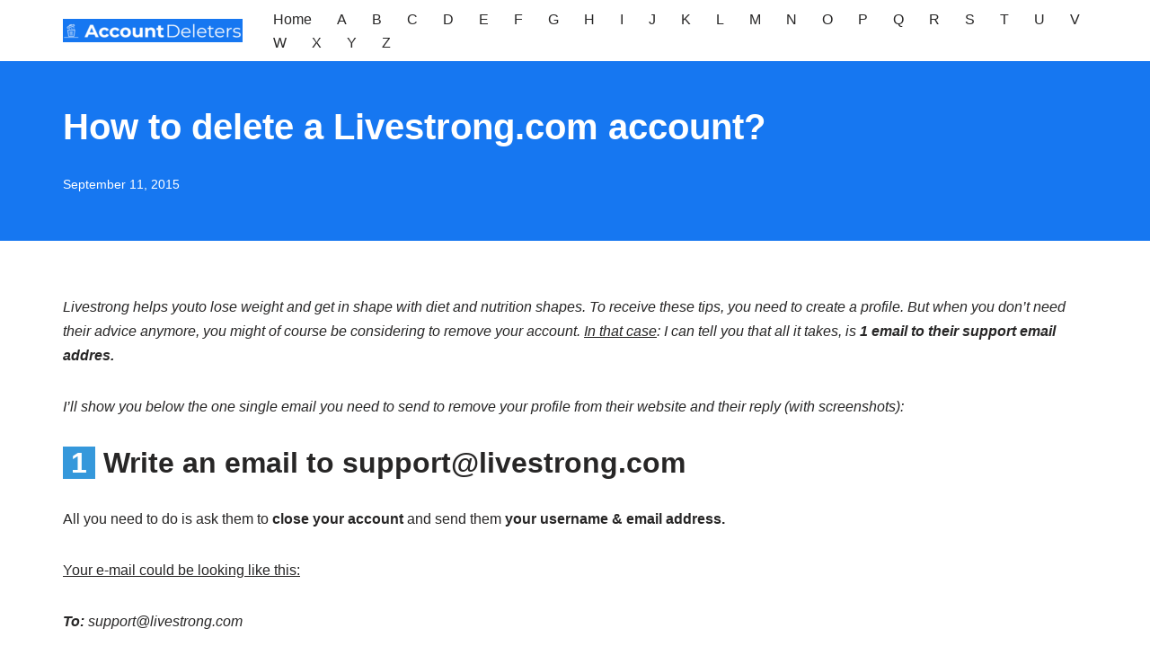

--- FILE ---
content_type: text/html; charset=UTF-8
request_url: https://www.accountdeleters.com/livestrong/
body_size: 27479
content:
<!DOCTYPE html><html lang="en-US"><head><meta charset="UTF-8"><meta name="viewport" content="width=device-width, initial-scale=1, minimum-scale=1"><link rel="profile" href="https://gmpg.org/xfn/11"><link rel="pingback" href="https://www.accountdeleters.com/xmlrpc.php"><meta name='robots' content='index, follow, max-image-preview:large, max-snippet:-1, max-video-preview:-1' /><style>img:is([sizes="auto" i], [sizes^="auto," i]) { contain-intrinsic-size: 3000px 1500px }</style><title>How to delete a Livestrong.com account? - AccountDeleters</title><meta name="description" content="This manual shows how to remove a Livestrong account. Follow the instructions and close your profile." /><link rel="canonical" href="https://www.accountdeleters.com/livestrong/" /><meta property="og:locale" content="en_US" /><meta property="og:type" content="article" /><meta property="og:title" content="How to delete a Livestrong.com account? - AccountDeleters" /><meta property="og:description" content="This manual shows how to remove a Livestrong account. Follow the instructions and close your profile." /><meta property="og:url" content="https://www.accountdeleters.com/livestrong/" /><meta property="og:site_name" content="AccountDeleters" /><meta property="article:publisher" content="https://www.facebook.com/accountdeleters/" /><meta property="article:published_time" content="2015-09-11T18:18:11+00:00" /><meta property="og:image" content="https://www.accountdeleters.com/wp-content/uploads/2015/09/delete-livestrong-account-0.jpg" /><meta property="og:image:width" content="1150" /><meta property="og:image:height" content="420" /><meta property="og:image:type" content="image/jpeg" /><meta name="author" content="Nick Van Ranst" /><meta name="twitter:label1" content="Written by" /><meta name="twitter:data1" content="Nick Van Ranst" /><meta name="twitter:label2" content="Est. reading time" /><meta name="twitter:data2" content="1 minute" /> <script type="application/ld+json" class="yoast-schema-graph">{"@context":"https://schema.org","@graph":[{"@type":"Article","@id":"https://www.accountdeleters.com/livestrong/#article","isPartOf":{"@id":"https://www.accountdeleters.com/livestrong/"},"author":{"name":"Nick Van Ranst","@id":"https://www.accountdeleters.com/#/schema/person/2e0012f1082d7ea18e007694934db340"},"headline":"How to delete a Livestrong.com account?","datePublished":"2015-09-11T18:18:11+00:00","mainEntityOfPage":{"@id":"https://www.accountdeleters.com/livestrong/"},"wordCount":216,"commentCount":1,"publisher":{"@id":"https://www.accountdeleters.com/#organization"},"image":{"@id":"https://www.accountdeleters.com/livestrong/#primaryimage"},"thumbnailUrl":"https://www.accountdeleters.com/wp-content/uploads/2015/09/delete-livestrong-account-0.jpg","articleSection":["L"],"inLanguage":"en-US","potentialAction":[{"@type":"CommentAction","name":"Comment","target":["https://www.accountdeleters.com/livestrong/#respond"]}]},{"@type":"WebPage","@id":"https://www.accountdeleters.com/livestrong/","url":"https://www.accountdeleters.com/livestrong/","name":"How to delete a Livestrong.com account? - AccountDeleters","isPartOf":{"@id":"https://www.accountdeleters.com/#website"},"primaryImageOfPage":{"@id":"https://www.accountdeleters.com/livestrong/#primaryimage"},"image":{"@id":"https://www.accountdeleters.com/livestrong/#primaryimage"},"thumbnailUrl":"https://www.accountdeleters.com/wp-content/uploads/2015/09/delete-livestrong-account-0.jpg","datePublished":"2015-09-11T18:18:11+00:00","description":"This manual shows how to remove a Livestrong account. Follow the instructions and close your profile.","breadcrumb":{"@id":"https://www.accountdeleters.com/livestrong/#breadcrumb"},"inLanguage":"en-US","potentialAction":[{"@type":"ReadAction","target":["https://www.accountdeleters.com/livestrong/"]}]},{"@type":"ImageObject","inLanguage":"en-US","@id":"https://www.accountdeleters.com/livestrong/#primaryimage","url":"https://www.accountdeleters.com/wp-content/uploads/2015/09/delete-livestrong-account-0.jpg","contentUrl":"https://www.accountdeleters.com/wp-content/uploads/2015/09/delete-livestrong-account-0.jpg","width":1150,"height":420},{"@type":"BreadcrumbList","@id":"https://www.accountdeleters.com/livestrong/#breadcrumb","itemListElement":[{"@type":"ListItem","position":1,"name":"Home","item":"https://www.accountdeleters.com/"},{"@type":"ListItem","position":2,"name":"How to delete a Livestrong.com account?"}]},{"@type":"WebSite","@id":"https://www.accountdeleters.com/#website","url":"https://www.accountdeleters.com/","name":"AccountDeleters","description":"How to delete any account","publisher":{"@id":"https://www.accountdeleters.com/#organization"},"potentialAction":[{"@type":"SearchAction","target":{"@type":"EntryPoint","urlTemplate":"https://www.accountdeleters.com/?s={search_term_string}"},"query-input":{"@type":"PropertyValueSpecification","valueRequired":true,"valueName":"search_term_string"}}],"inLanguage":"en-US"},{"@type":"Organization","@id":"https://www.accountdeleters.com/#organization","name":"Accountdeleters","url":"https://www.accountdeleters.com/","logo":{"@type":"ImageObject","inLanguage":"en-US","@id":"https://www.accountdeleters.com/#/schema/logo/image/","url":"https://www.accountdeleters.com/wp-content/uploads/2019/02/Accountdeleters-logo-klein.jpg","contentUrl":"https://www.accountdeleters.com/wp-content/uploads/2019/02/Accountdeleters-logo-klein.jpg","width":389,"height":70,"caption":"Accountdeleters"},"image":{"@id":"https://www.accountdeleters.com/#/schema/logo/image/"},"sameAs":["https://www.facebook.com/accountdeleters/","https://x.com/deletersaccount","https://www.pinterest.com/accountdeleters/","https://www.youtube.com/channel/UC4KtDKXDMotxy39CXTBdDNg"]},{"@type":"Person","@id":"https://www.accountdeleters.com/#/schema/person/2e0012f1082d7ea18e007694934db340","name":"Nick Van Ranst","image":{"@type":"ImageObject","inLanguage":"en-US","@id":"https://www.accountdeleters.com/#/schema/person/image/","url":"https://secure.gravatar.com/avatar/56ad648386cb5a055e9ca5232bfa93009497d55a54c23a89e1dd72b7464bca4f?s=96&r=g","contentUrl":"https://secure.gravatar.com/avatar/56ad648386cb5a055e9ca5232bfa93009497d55a54c23a89e1dd72b7464bca4f?s=96&r=g","caption":"Nick Van Ranst"}}]}</script> <link rel='dns-prefetch' href='//www.googletagmanager.com' /><link rel='dns-prefetch' href='//pagead2.googlesyndication.com' /><link rel='dns-prefetch' href='//fundingchoicesmessages.google.com' /><link rel="alternate" type="application/rss+xml" title="AccountDeleters &raquo; Feed" href="https://www.accountdeleters.com/feed/" /><link rel="alternate" type="application/rss+xml" title="AccountDeleters &raquo; Comments Feed" href="https://www.accountdeleters.com/comments/feed/" /><link rel="alternate" type="application/rss+xml" title="AccountDeleters &raquo; How to delete a Livestrong.com account? Comments Feed" href="https://www.accountdeleters.com/livestrong/feed/" /> <script defer src="[data-uri]"></script> <style id='wp-emoji-styles-inline-css'>img.wp-smiley, img.emoji {
		display: inline !important;
		border: none !important;
		box-shadow: none !important;
		height: 1em !important;
		width: 1em !important;
		margin: 0 0.07em !important;
		vertical-align: -0.1em !important;
		background: none !important;
		padding: 0 !important;
	}</style><link rel='stylesheet' id='wp-block-library-css' href='https://www.accountdeleters.com/wp-includes/css/dist/block-library/style.min.css?ver=6.8.3' media='all' /><style id='classic-theme-styles-inline-css'>/*! This file is auto-generated */
.wp-block-button__link{color:#fff;background-color:#32373c;border-radius:9999px;box-shadow:none;text-decoration:none;padding:calc(.667em + 2px) calc(1.333em + 2px);font-size:1.125em}.wp-block-file__button{background:#32373c;color:#fff;text-decoration:none}</style><style id='global-styles-inline-css'>:root{--wp--preset--aspect-ratio--square: 1;--wp--preset--aspect-ratio--4-3: 4/3;--wp--preset--aspect-ratio--3-4: 3/4;--wp--preset--aspect-ratio--3-2: 3/2;--wp--preset--aspect-ratio--2-3: 2/3;--wp--preset--aspect-ratio--16-9: 16/9;--wp--preset--aspect-ratio--9-16: 9/16;--wp--preset--color--black: #000000;--wp--preset--color--cyan-bluish-gray: #abb8c3;--wp--preset--color--white: #ffffff;--wp--preset--color--pale-pink: #f78da7;--wp--preset--color--vivid-red: #cf2e2e;--wp--preset--color--luminous-vivid-orange: #ff6900;--wp--preset--color--luminous-vivid-amber: #fcb900;--wp--preset--color--light-green-cyan: #7bdcb5;--wp--preset--color--vivid-green-cyan: #00d084;--wp--preset--color--pale-cyan-blue: #8ed1fc;--wp--preset--color--vivid-cyan-blue: #0693e3;--wp--preset--color--vivid-purple: #9b51e0;--wp--preset--color--neve-link-color: var(--nv-primary-accent);--wp--preset--color--neve-link-hover-color: var(--nv-secondary-accent);--wp--preset--color--nv-site-bg: var(--nv-site-bg);--wp--preset--color--nv-light-bg: var(--nv-light-bg);--wp--preset--color--nv-dark-bg: var(--nv-dark-bg);--wp--preset--color--neve-text-color: var(--nv-text-color);--wp--preset--color--nv-text-dark-bg: var(--nv-text-dark-bg);--wp--preset--color--nv-c-1: var(--nv-c-1);--wp--preset--color--nv-c-2: var(--nv-c-2);--wp--preset--gradient--vivid-cyan-blue-to-vivid-purple: linear-gradient(135deg,rgba(6,147,227,1) 0%,rgb(155,81,224) 100%);--wp--preset--gradient--light-green-cyan-to-vivid-green-cyan: linear-gradient(135deg,rgb(122,220,180) 0%,rgb(0,208,130) 100%);--wp--preset--gradient--luminous-vivid-amber-to-luminous-vivid-orange: linear-gradient(135deg,rgba(252,185,0,1) 0%,rgba(255,105,0,1) 100%);--wp--preset--gradient--luminous-vivid-orange-to-vivid-red: linear-gradient(135deg,rgba(255,105,0,1) 0%,rgb(207,46,46) 100%);--wp--preset--gradient--very-light-gray-to-cyan-bluish-gray: linear-gradient(135deg,rgb(238,238,238) 0%,rgb(169,184,195) 100%);--wp--preset--gradient--cool-to-warm-spectrum: linear-gradient(135deg,rgb(74,234,220) 0%,rgb(151,120,209) 20%,rgb(207,42,186) 40%,rgb(238,44,130) 60%,rgb(251,105,98) 80%,rgb(254,248,76) 100%);--wp--preset--gradient--blush-light-purple: linear-gradient(135deg,rgb(255,206,236) 0%,rgb(152,150,240) 100%);--wp--preset--gradient--blush-bordeaux: linear-gradient(135deg,rgb(254,205,165) 0%,rgb(254,45,45) 50%,rgb(107,0,62) 100%);--wp--preset--gradient--luminous-dusk: linear-gradient(135deg,rgb(255,203,112) 0%,rgb(199,81,192) 50%,rgb(65,88,208) 100%);--wp--preset--gradient--pale-ocean: linear-gradient(135deg,rgb(255,245,203) 0%,rgb(182,227,212) 50%,rgb(51,167,181) 100%);--wp--preset--gradient--electric-grass: linear-gradient(135deg,rgb(202,248,128) 0%,rgb(113,206,126) 100%);--wp--preset--gradient--midnight: linear-gradient(135deg,rgb(2,3,129) 0%,rgb(40,116,252) 100%);--wp--preset--font-size--small: 13px;--wp--preset--font-size--medium: 20px;--wp--preset--font-size--large: 36px;--wp--preset--font-size--x-large: 42px;--wp--preset--spacing--20: 0.44rem;--wp--preset--spacing--30: 0.67rem;--wp--preset--spacing--40: 1rem;--wp--preset--spacing--50: 1.5rem;--wp--preset--spacing--60: 2.25rem;--wp--preset--spacing--70: 3.38rem;--wp--preset--spacing--80: 5.06rem;--wp--preset--shadow--natural: 6px 6px 9px rgba(0, 0, 0, 0.2);--wp--preset--shadow--deep: 12px 12px 50px rgba(0, 0, 0, 0.4);--wp--preset--shadow--sharp: 6px 6px 0px rgba(0, 0, 0, 0.2);--wp--preset--shadow--outlined: 6px 6px 0px -3px rgba(255, 255, 255, 1), 6px 6px rgba(0, 0, 0, 1);--wp--preset--shadow--crisp: 6px 6px 0px rgba(0, 0, 0, 1);}:where(.is-layout-flex){gap: 0.5em;}:where(.is-layout-grid){gap: 0.5em;}body .is-layout-flex{display: flex;}.is-layout-flex{flex-wrap: wrap;align-items: center;}.is-layout-flex > :is(*, div){margin: 0;}body .is-layout-grid{display: grid;}.is-layout-grid > :is(*, div){margin: 0;}:where(.wp-block-columns.is-layout-flex){gap: 2em;}:where(.wp-block-columns.is-layout-grid){gap: 2em;}:where(.wp-block-post-template.is-layout-flex){gap: 1.25em;}:where(.wp-block-post-template.is-layout-grid){gap: 1.25em;}.has-black-color{color: var(--wp--preset--color--black) !important;}.has-cyan-bluish-gray-color{color: var(--wp--preset--color--cyan-bluish-gray) !important;}.has-white-color{color: var(--wp--preset--color--white) !important;}.has-pale-pink-color{color: var(--wp--preset--color--pale-pink) !important;}.has-vivid-red-color{color: var(--wp--preset--color--vivid-red) !important;}.has-luminous-vivid-orange-color{color: var(--wp--preset--color--luminous-vivid-orange) !important;}.has-luminous-vivid-amber-color{color: var(--wp--preset--color--luminous-vivid-amber) !important;}.has-light-green-cyan-color{color: var(--wp--preset--color--light-green-cyan) !important;}.has-vivid-green-cyan-color{color: var(--wp--preset--color--vivid-green-cyan) !important;}.has-pale-cyan-blue-color{color: var(--wp--preset--color--pale-cyan-blue) !important;}.has-vivid-cyan-blue-color{color: var(--wp--preset--color--vivid-cyan-blue) !important;}.has-vivid-purple-color{color: var(--wp--preset--color--vivid-purple) !important;}.has-neve-link-color-color{color: var(--wp--preset--color--neve-link-color) !important;}.has-neve-link-hover-color-color{color: var(--wp--preset--color--neve-link-hover-color) !important;}.has-nv-site-bg-color{color: var(--wp--preset--color--nv-site-bg) !important;}.has-nv-light-bg-color{color: var(--wp--preset--color--nv-light-bg) !important;}.has-nv-dark-bg-color{color: var(--wp--preset--color--nv-dark-bg) !important;}.has-neve-text-color-color{color: var(--wp--preset--color--neve-text-color) !important;}.has-nv-text-dark-bg-color{color: var(--wp--preset--color--nv-text-dark-bg) !important;}.has-nv-c-1-color{color: var(--wp--preset--color--nv-c-1) !important;}.has-nv-c-2-color{color: var(--wp--preset--color--nv-c-2) !important;}.has-black-background-color{background-color: var(--wp--preset--color--black) !important;}.has-cyan-bluish-gray-background-color{background-color: var(--wp--preset--color--cyan-bluish-gray) !important;}.has-white-background-color{background-color: var(--wp--preset--color--white) !important;}.has-pale-pink-background-color{background-color: var(--wp--preset--color--pale-pink) !important;}.has-vivid-red-background-color{background-color: var(--wp--preset--color--vivid-red) !important;}.has-luminous-vivid-orange-background-color{background-color: var(--wp--preset--color--luminous-vivid-orange) !important;}.has-luminous-vivid-amber-background-color{background-color: var(--wp--preset--color--luminous-vivid-amber) !important;}.has-light-green-cyan-background-color{background-color: var(--wp--preset--color--light-green-cyan) !important;}.has-vivid-green-cyan-background-color{background-color: var(--wp--preset--color--vivid-green-cyan) !important;}.has-pale-cyan-blue-background-color{background-color: var(--wp--preset--color--pale-cyan-blue) !important;}.has-vivid-cyan-blue-background-color{background-color: var(--wp--preset--color--vivid-cyan-blue) !important;}.has-vivid-purple-background-color{background-color: var(--wp--preset--color--vivid-purple) !important;}.has-neve-link-color-background-color{background-color: var(--wp--preset--color--neve-link-color) !important;}.has-neve-link-hover-color-background-color{background-color: var(--wp--preset--color--neve-link-hover-color) !important;}.has-nv-site-bg-background-color{background-color: var(--wp--preset--color--nv-site-bg) !important;}.has-nv-light-bg-background-color{background-color: var(--wp--preset--color--nv-light-bg) !important;}.has-nv-dark-bg-background-color{background-color: var(--wp--preset--color--nv-dark-bg) !important;}.has-neve-text-color-background-color{background-color: var(--wp--preset--color--neve-text-color) !important;}.has-nv-text-dark-bg-background-color{background-color: var(--wp--preset--color--nv-text-dark-bg) !important;}.has-nv-c-1-background-color{background-color: var(--wp--preset--color--nv-c-1) !important;}.has-nv-c-2-background-color{background-color: var(--wp--preset--color--nv-c-2) !important;}.has-black-border-color{border-color: var(--wp--preset--color--black) !important;}.has-cyan-bluish-gray-border-color{border-color: var(--wp--preset--color--cyan-bluish-gray) !important;}.has-white-border-color{border-color: var(--wp--preset--color--white) !important;}.has-pale-pink-border-color{border-color: var(--wp--preset--color--pale-pink) !important;}.has-vivid-red-border-color{border-color: var(--wp--preset--color--vivid-red) !important;}.has-luminous-vivid-orange-border-color{border-color: var(--wp--preset--color--luminous-vivid-orange) !important;}.has-luminous-vivid-amber-border-color{border-color: var(--wp--preset--color--luminous-vivid-amber) !important;}.has-light-green-cyan-border-color{border-color: var(--wp--preset--color--light-green-cyan) !important;}.has-vivid-green-cyan-border-color{border-color: var(--wp--preset--color--vivid-green-cyan) !important;}.has-pale-cyan-blue-border-color{border-color: var(--wp--preset--color--pale-cyan-blue) !important;}.has-vivid-cyan-blue-border-color{border-color: var(--wp--preset--color--vivid-cyan-blue) !important;}.has-vivid-purple-border-color{border-color: var(--wp--preset--color--vivid-purple) !important;}.has-neve-link-color-border-color{border-color: var(--wp--preset--color--neve-link-color) !important;}.has-neve-link-hover-color-border-color{border-color: var(--wp--preset--color--neve-link-hover-color) !important;}.has-nv-site-bg-border-color{border-color: var(--wp--preset--color--nv-site-bg) !important;}.has-nv-light-bg-border-color{border-color: var(--wp--preset--color--nv-light-bg) !important;}.has-nv-dark-bg-border-color{border-color: var(--wp--preset--color--nv-dark-bg) !important;}.has-neve-text-color-border-color{border-color: var(--wp--preset--color--neve-text-color) !important;}.has-nv-text-dark-bg-border-color{border-color: var(--wp--preset--color--nv-text-dark-bg) !important;}.has-nv-c-1-border-color{border-color: var(--wp--preset--color--nv-c-1) !important;}.has-nv-c-2-border-color{border-color: var(--wp--preset--color--nv-c-2) !important;}.has-vivid-cyan-blue-to-vivid-purple-gradient-background{background: var(--wp--preset--gradient--vivid-cyan-blue-to-vivid-purple) !important;}.has-light-green-cyan-to-vivid-green-cyan-gradient-background{background: var(--wp--preset--gradient--light-green-cyan-to-vivid-green-cyan) !important;}.has-luminous-vivid-amber-to-luminous-vivid-orange-gradient-background{background: var(--wp--preset--gradient--luminous-vivid-amber-to-luminous-vivid-orange) !important;}.has-luminous-vivid-orange-to-vivid-red-gradient-background{background: var(--wp--preset--gradient--luminous-vivid-orange-to-vivid-red) !important;}.has-very-light-gray-to-cyan-bluish-gray-gradient-background{background: var(--wp--preset--gradient--very-light-gray-to-cyan-bluish-gray) !important;}.has-cool-to-warm-spectrum-gradient-background{background: var(--wp--preset--gradient--cool-to-warm-spectrum) !important;}.has-blush-light-purple-gradient-background{background: var(--wp--preset--gradient--blush-light-purple) !important;}.has-blush-bordeaux-gradient-background{background: var(--wp--preset--gradient--blush-bordeaux) !important;}.has-luminous-dusk-gradient-background{background: var(--wp--preset--gradient--luminous-dusk) !important;}.has-pale-ocean-gradient-background{background: var(--wp--preset--gradient--pale-ocean) !important;}.has-electric-grass-gradient-background{background: var(--wp--preset--gradient--electric-grass) !important;}.has-midnight-gradient-background{background: var(--wp--preset--gradient--midnight) !important;}.has-small-font-size{font-size: var(--wp--preset--font-size--small) !important;}.has-medium-font-size{font-size: var(--wp--preset--font-size--medium) !important;}.has-large-font-size{font-size: var(--wp--preset--font-size--large) !important;}.has-x-large-font-size{font-size: var(--wp--preset--font-size--x-large) !important;}
:where(.wp-block-post-template.is-layout-flex){gap: 1.25em;}:where(.wp-block-post-template.is-layout-grid){gap: 1.25em;}
:where(.wp-block-columns.is-layout-flex){gap: 2em;}:where(.wp-block-columns.is-layout-grid){gap: 2em;}
:root :where(.wp-block-pullquote){font-size: 1.5em;line-height: 1.6;}</style><link rel='stylesheet' id='neve-style-css' href='https://www.accountdeleters.com/wp-content/themes/neve/style-main-new.min.css?ver=4.1.3' media='all' /><style id='neve-style-inline-css'>.is-menu-sidebar .header-menu-sidebar { visibility: visible; }.is-menu-sidebar.menu_sidebar_slide_left .header-menu-sidebar { transform: translate3d(0, 0, 0); left: 0; }.is-menu-sidebar.menu_sidebar_slide_right .header-menu-sidebar { transform: translate3d(0, 0, 0); right: 0; }.is-menu-sidebar.menu_sidebar_pull_right .header-menu-sidebar, .is-menu-sidebar.menu_sidebar_pull_left .header-menu-sidebar { transform: translateX(0); }.is-menu-sidebar.menu_sidebar_dropdown .header-menu-sidebar { height: auto; }.is-menu-sidebar.menu_sidebar_dropdown .header-menu-sidebar-inner { max-height: 400px; padding: 20px 0; }.is-menu-sidebar.menu_sidebar_full_canvas .header-menu-sidebar { opacity: 1; }.header-menu-sidebar .menu-item-nav-search:not(.floating) { pointer-events: none; }.header-menu-sidebar .menu-item-nav-search .is-menu-sidebar { pointer-events: unset; }@media screen and (max-width: 960px) { .builder-item.cr .item--inner { --textalign: center; --justify: center; } }
.nv-meta-list li.meta:not(:last-child):after { content:"/" }.nv-meta-list .no-mobile{
			display:none;
		}.nv-meta-list li.last::after{
			content: ""!important;
		}@media (min-width: 769px) {
			.nv-meta-list .no-mobile {
				display: inline-block;
			}
			.nv-meta-list li.last:not(:last-child)::after {
		 		content: "/" !important;
			}
		}
 :root{ --container: 748px;--postwidth:100%; --primarybtnbg: var(--nv-primary-accent); --primarybtnhoverbg: var(--nv-primary-accent); --primarybtncolor: #fff; --secondarybtncolor: var(--nv-primary-accent); --primarybtnhovercolor: #fff; --secondarybtnhovercolor: var(--nv-primary-accent);--primarybtnborderradius:3px;--secondarybtnborderradius:3px;--secondarybtnborderwidth:3px;--btnpadding:13px 15px;--primarybtnpadding:13px 15px;--secondarybtnpadding:calc(13px - 3px) calc(15px - 3px); --bodyfontfamily: Arial,Helvetica,sans-serif; --bodyfontsize: 15px; --bodylineheight: 1.6; --bodyletterspacing: 0px; --bodyfontweight: 400; --h1fontsize: 36px; --h1fontweight: 700; --h1lineheight: 1.2; --h1letterspacing: 0px; --h1texttransform: none; --h2fontsize: 28px; --h2fontweight: 700; --h2lineheight: 1.3; --h2letterspacing: 0px; --h2texttransform: none; --h3fontsize: 24px; --h3fontweight: 700; --h3lineheight: 1.4; --h3letterspacing: 0px; --h3texttransform: none; --h4fontsize: 20px; --h4fontweight: 700; --h4lineheight: 1.6; --h4letterspacing: 0px; --h4texttransform: none; --h5fontsize: 16px; --h5fontweight: 700; --h5lineheight: 1.6; --h5letterspacing: 0px; --h5texttransform: none; --h6fontsize: 14px; --h6fontweight: 700; --h6lineheight: 1.6; --h6letterspacing: 0px; --h6texttransform: none;--formfieldborderwidth:2px;--formfieldborderradius:3px; --formfieldbgcolor: var(--nv-site-bg); --formfieldbordercolor: #dddddd; --formfieldcolor: var(--nv-text-color);--formfieldpadding:10px 12px; } .nv-index-posts{ --borderradius:0px; } .has-neve-button-color-color{ color: var(--nv-primary-accent)!important; } .has-neve-button-color-background-color{ background-color: var(--nv-primary-accent)!important; } .single-post-container .alignfull > [class*="__inner-container"], .single-post-container .alignwide > [class*="__inner-container"]{ max-width:718px } .nv-meta-list{ --avatarsize: 20px; } .single .nv-meta-list{ --avatarsize: 20px; } .nv-post-cover{ --height: 250px;--padding:40px 15px;--justify: flex-start; --textalign: left; --valign: center; } .nv-post-cover .nv-title-meta-wrap, .nv-page-title-wrap, .entry-header{ --textalign: left; } .nv-is-boxed.nv-title-meta-wrap{ --padding:40px 15px; --bgcolor: var(--nv-dark-bg); } .nv-overlay{ --bgcolor: #1677f1; --opacity: 100; --blendmode: normal; } .nv-is-boxed.nv-comments-wrap{ --padding:20px; } .nv-is-boxed.comment-respond{ --padding:20px; } .single:not(.single-product), .page{ --c-vspace:0 0 0 0;; } .global-styled{ --bgcolor: var(--nv-site-bg); } .header-top{ --rowbcolor: var(--nv-light-bg); --color: var(--nv-text-color); --bgcolor: var(--nv-site-bg); } .header-main{ --rowbcolor: var(--nv-light-bg); --color: var(--nv-text-color); --bgcolor: var(--nv-site-bg); } .header-bottom{ --rowbcolor: var(--nv-light-bg); --color: var(--nv-text-color); --bgcolor: var(--nv-site-bg); } .header-menu-sidebar-bg{ --justify: flex-start; --textalign: left;--flexg: 1;--wrapdropdownwidth: auto; --color: var(--nv-text-color); --bgcolor: var(--nv-site-bg); } .header-menu-sidebar{ width: 360px; } .builder-item--logo{ --maxwidth: 120px; --fs: 24px;--padding:10px 0;--margin:0; --textalign: left;--justify: flex-start; } .builder-item--nav-icon,.header-menu-sidebar .close-sidebar-panel .navbar-toggle{ --borderradius:0; } .builder-item--nav-icon{ --label-margin:0 5px 0 0;;--padding:10px 15px;--margin:0; } .builder-item--primary-menu{ --hovercolor: var(--nv-secondary-accent); --hovertextcolor: var(--nv-text-color); --activecolor: var(--nv-primary-accent); --spacing: 20px; --height: 25px;--padding:0;--margin:0; --fontsize: 1em; --lineheight: 1.6; --letterspacing: 0px; --fontweight: 500; --texttransform: none; --iconsize: 1em; } .hfg-is-group.has-primary-menu .inherit-ff{ --inheritedfw: 500; } .footer-top-inner .row{ grid-template-columns:1fr 1fr 1fr; --valign: flex-start; } .footer-top{ --rowbcolor: var(--nv-light-bg); --color: var(--nv-text-color); --bgcolor: var(--nv-site-bg); } .footer-main-inner .row{ grid-template-columns:1fr 1fr 1fr; --valign: flex-start; } .footer-main{ --rowbcolor: var(--nv-light-bg); --color: var(--nv-text-color); --bgcolor: var(--nv-site-bg); } .footer-bottom-inner .row{ grid-template-columns:1fr 1fr 1fr; --valign: flex-start; } .footer-bottom{ --rowbcolor: var(--nv-light-bg); --color: var(--nv-text-dark-bg); --bgcolor: var(--nv-dark-bg); } @media(min-width: 576px){ :root{ --container: 992px;--postwidth:50%;--btnpadding:13px 15px;--primarybtnpadding:13px 15px;--secondarybtnpadding:calc(13px - 3px) calc(15px - 3px); --bodyfontsize: 16px; --bodylineheight: 1.6; --bodyletterspacing: 0px; --h1fontsize: 38px; --h1lineheight: 1.2; --h1letterspacing: 0px; --h2fontsize: 30px; --h2lineheight: 1.2; --h2letterspacing: 0px; --h3fontsize: 26px; --h3lineheight: 1.4; --h3letterspacing: 0px; --h4fontsize: 22px; --h4lineheight: 1.5; --h4letterspacing: 0px; --h5fontsize: 18px; --h5lineheight: 1.6; --h5letterspacing: 0px; --h6fontsize: 14px; --h6lineheight: 1.6; --h6letterspacing: 0px; } .single-post-container .alignfull > [class*="__inner-container"], .single-post-container .alignwide > [class*="__inner-container"]{ max-width:962px } .nv-meta-list{ --avatarsize: 20px; } .single .nv-meta-list{ --avatarsize: 20px; } .nv-post-cover{ --height: 320px;--padding:60px 30px;--justify: flex-start; --textalign: left; --valign: center; } .nv-post-cover .nv-title-meta-wrap, .nv-page-title-wrap, .entry-header{ --textalign: left; } .nv-is-boxed.nv-title-meta-wrap{ --padding:60px 30px; } .nv-is-boxed.nv-comments-wrap{ --padding:30px; } .nv-is-boxed.comment-respond{ --padding:30px; } .single:not(.single-product), .page{ --c-vspace:0 0 0 0;; } .header-menu-sidebar-bg{ --justify: flex-start; --textalign: left;--flexg: 1;--wrapdropdownwidth: auto; } .header-menu-sidebar{ width: 360px; } .builder-item--logo{ --maxwidth: 120px; --fs: 24px;--padding:10px 0;--margin:0; --textalign: left;--justify: flex-start; } .builder-item--nav-icon{ --label-margin:0 5px 0 0;;--padding:10px 15px;--margin:0; } .builder-item--primary-menu{ --spacing: 20px; --height: 25px;--padding:0;--margin:0; --fontsize: 1em; --lineheight: 1.6; --letterspacing: 0px; --iconsize: 1em; } }@media(min-width: 960px){ :root{ --container: 1170px;--postwidth:33.333333333333%;--btnpadding:13px 15px;--primarybtnpadding:13px 15px;--secondarybtnpadding:calc(13px - 3px) calc(15px - 3px); --bodyfontsize: 16px; --bodylineheight: 1.7; --bodyletterspacing: 0px; --h1fontsize: 40px; --h1lineheight: 1.1; --h1letterspacing: 0px; --h2fontsize: 32px; --h2lineheight: 1.2; --h2letterspacing: 0px; --h3fontsize: 28px; --h3lineheight: 1.4; --h3letterspacing: 0px; --h4fontsize: 24px; --h4lineheight: 1.5; --h4letterspacing: 0px; --h5fontsize: 20px; --h5lineheight: 1.6; --h5letterspacing: 0px; --h6fontsize: 16px; --h6lineheight: 1.6; --h6letterspacing: 0px; } body:not(.single):not(.archive):not(.blog):not(.search):not(.error404) .neve-main > .container .col, body.post-type-archive-course .neve-main > .container .col, body.post-type-archive-llms_membership .neve-main > .container .col{ max-width: 100%; } body:not(.single):not(.archive):not(.blog):not(.search):not(.error404) .nv-sidebar-wrap, body.post-type-archive-course .nv-sidebar-wrap, body.post-type-archive-llms_membership .nv-sidebar-wrap{ max-width: 0%; } .neve-main > .archive-container .nv-index-posts.col{ max-width: 100%; } .neve-main > .archive-container .nv-sidebar-wrap{ max-width: 0%; } .neve-main > .single-post-container .nv-single-post-wrap.col{ max-width: 100%; } .single-post-container .alignfull > [class*="__inner-container"], .single-post-container .alignwide > [class*="__inner-container"]{ max-width:1140px } .container-fluid.single-post-container .alignfull > [class*="__inner-container"], .container-fluid.single-post-container .alignwide > [class*="__inner-container"]{ max-width:calc(100% + 15px) } .neve-main > .single-post-container .nv-sidebar-wrap{ max-width: 0%; } .nv-meta-list{ --avatarsize: 20px; } .single .nv-meta-list{ --avatarsize: 20px; } .nv-post-cover{ --height: 200px;--padding:40px;--justify: flex-start; --textalign: left; --valign: center; } .nv-post-cover .nv-title-meta-wrap, .nv-page-title-wrap, .entry-header{ --textalign: left; } .nv-is-boxed.nv-title-meta-wrap{ --padding:60px 40px; } .nv-is-boxed.nv-comments-wrap{ --padding:40px; } .nv-is-boxed.comment-respond{ --padding:40px; } .single:not(.single-product), .page{ --c-vspace:0 0 0 0;; } .header-menu-sidebar-bg{ --justify: flex-start; --textalign: left;--flexg: 1;--wrapdropdownwidth: auto; } .header-menu-sidebar{ width: 360px; } .builder-item--logo{ --maxwidth: 350px; --fs: 24px;--padding:10px 0;--margin:0; --textalign: left;--justify: flex-start; } .builder-item--nav-icon{ --label-margin:0 5px 0 0;;--padding:10px 15px;--margin:0; } .builder-item--primary-menu{ --spacing: 20px; --height: 25px;--padding:0;--margin:0; --fontsize: 1em; --lineheight: 1.6; --letterspacing: 0px; --iconsize: 1em; } }:root{--nv-primary-accent:#2f5aae;--nv-secondary-accent:#2f5aae;--nv-site-bg:#ffffff;--nv-light-bg:#f4f5f7;--nv-dark-bg:#121212;--nv-text-color:#272626;--nv-text-dark-bg:#ffffff;--nv-c-1:#9463ae;--nv-c-2:#be574b;--nv-fallback-ff:Arial, Helvetica, sans-serif;}</style>
 <script defer src="https://www.googletagmanager.com/gtag/js?id=G-Q3LE62SGYZ" id="google_gtagjs-js"></script> <script defer id="google_gtagjs-js-after" src="[data-uri]"></script> <link rel="https://api.w.org/" href="https://www.accountdeleters.com/wp-json/" /><link rel="alternate" title="JSON" type="application/json" href="https://www.accountdeleters.com/wp-json/wp/v2/posts/2234" /><link rel="EditURI" type="application/rsd+xml" title="RSD" href="https://www.accountdeleters.com/xmlrpc.php?rsd" /><meta name="generator" content="WordPress 6.8.3" /><link rel='shortlink' href='https://www.accountdeleters.com/?p=2234' /><link rel="alternate" title="oEmbed (JSON)" type="application/json+oembed" href="https://www.accountdeleters.com/wp-json/oembed/1.0/embed?url=https%3A%2F%2Fwww.accountdeleters.com%2Flivestrong%2F" /><link rel="alternate" title="oEmbed (XML)" type="text/xml+oembed" href="https://www.accountdeleters.com/wp-json/oembed/1.0/embed?url=https%3A%2F%2Fwww.accountdeleters.com%2Flivestrong%2F&#038;format=xml" /><meta name="generator" content="Site Kit by Google 1.170.0" /><meta name="google-site-verification" content="8TTlihmNE7vuGyg2hK4EkV7dJqqNuOLOXUpfsayB3WA" /><meta name="google-adsense-platform-account" content="ca-host-pub-2644536267352236"><meta name="google-adsense-platform-domain" content="sitekit.withgoogle.com">  <script async src="https://pagead2.googlesyndication.com/pagead/js/adsbygoogle.js?client=ca-pub-7682961331776509&amp;host=ca-host-pub-2644536267352236" crossorigin="anonymous"></script>    <script defer src="https://fundingchoicesmessages.google.com/i/pub-7682961331776509?ers=1"></script><script defer src="[data-uri]"></script>    <script defer src="[data-uri]"></script> <link rel="icon" href="https://www.accountdeleters.com/wp-content/uploads/2024/10/cropped-Accountdeleters-icon-32x32.png" sizes="32x32" /><link rel="icon" href="https://www.accountdeleters.com/wp-content/uploads/2024/10/cropped-Accountdeleters-icon-192x192.png" sizes="192x192" /><link rel="apple-touch-icon" href="https://www.accountdeleters.com/wp-content/uploads/2024/10/cropped-Accountdeleters-icon-180x180.png" /><meta name="msapplication-TileImage" content="https://www.accountdeleters.com/wp-content/uploads/2024/10/cropped-Accountdeleters-icon-270x270.png" /></head><body data-rsssl=1  class="wp-singular post-template-default single single-post postid-2234 single-format-standard wp-custom-logo wp-theme-neve  nv-blog-covers nv-sidebar-full-width menu_sidebar_slide_left" id="neve_body"  ><div class="wrapper"><header class="header"  > <a class="neve-skip-link show-on-focus" href="#content" > Skip to content </a><div id="header-grid"  class="hfg_header site-header"><nav class="header--row header-main hide-on-mobile hide-on-tablet layout-full-contained nv-navbar header--row"
 data-row-id="main" data-show-on="desktop"><div
 class="header--row-inner header-main-inner"><div class="container"><div
 class="row row--wrapper"
 data-section="hfg_header_layout_main" ><div class="hfg-slot left"><div class="builder-item desktop-left"><div class="item--inner builder-item--logo"
 data-section="title_tagline"
 data-item-id="logo"><div class="site-logo"> <a class="brand" href="https://www.accountdeleters.com/" aria-label="AccountDeleters How to delete any account" rel="home"><img width="200" height="26" src="https://www.accountdeleters.com/wp-content/uploads/2024/10/cropped-Accountdeleters-01-kopie-2.png" class="neve-site-logo skip-lazy" alt="" data-variant="logo" decoding="async" /></a></div></div></div></div><div class="hfg-slot right"><div class="builder-item has-nav"><div class="item--inner builder-item--primary-menu has_menu"
 data-section="header_menu_primary"
 data-item-id="primary-menu"><div class="nv-nav-wrap"><div role="navigation" class="nav-menu-primary"
 aria-label="Primary Menu"><ul id="nv-primary-navigation-main" class="primary-menu-ul nav-ul menu-desktop"><li id="menu-item-7" class="menu-item menu-item-type-custom menu-item-object-custom menu-item-home menu-item-7"><div class="wrap"><a href="https://www.accountdeleters.com/">Home</a></div></li><li id="menu-item-78" class="menu-item menu-item-type-taxonomy menu-item-object-category menu-item-78"><div class="wrap"><a href="https://www.accountdeleters.com/category/a/">A</a></div></li><li id="menu-item-79" class="menu-item menu-item-type-taxonomy menu-item-object-category menu-item-79"><div class="wrap"><a href="https://www.accountdeleters.com/category/b/">B</a></div></li><li id="menu-item-80" class="menu-item menu-item-type-taxonomy menu-item-object-category menu-item-80"><div class="wrap"><a href="https://www.accountdeleters.com/category/c/">C</a></div></li><li id="menu-item-81" class="menu-item menu-item-type-taxonomy menu-item-object-category menu-item-81"><div class="wrap"><a href="https://www.accountdeleters.com/category/d/">D</a></div></li><li id="menu-item-82" class="menu-item menu-item-type-taxonomy menu-item-object-category menu-item-82"><div class="wrap"><a href="https://www.accountdeleters.com/category/e/">E</a></div></li><li id="menu-item-83" class="menu-item menu-item-type-taxonomy menu-item-object-category menu-item-83"><div class="wrap"><a href="https://www.accountdeleters.com/category/f/">F</a></div></li><li id="menu-item-84" class="menu-item menu-item-type-taxonomy menu-item-object-category menu-item-84"><div class="wrap"><a href="https://www.accountdeleters.com/category/g/">G</a></div></li><li id="menu-item-85" class="menu-item menu-item-type-taxonomy menu-item-object-category menu-item-85"><div class="wrap"><a href="https://www.accountdeleters.com/category/h/">H</a></div></li><li id="menu-item-86" class="menu-item menu-item-type-taxonomy menu-item-object-category menu-item-86"><div class="wrap"><a href="https://www.accountdeleters.com/category/i/">I</a></div></li><li id="menu-item-87" class="menu-item menu-item-type-taxonomy menu-item-object-category menu-item-87"><div class="wrap"><a href="https://www.accountdeleters.com/category/j/">J</a></div></li><li id="menu-item-88" class="menu-item menu-item-type-taxonomy menu-item-object-category menu-item-88"><div class="wrap"><a href="https://www.accountdeleters.com/category/k/">K</a></div></li><li id="menu-item-89" class="menu-item menu-item-type-taxonomy menu-item-object-category current-post-ancestor current-menu-parent current-post-parent menu-item-89"><div class="wrap"><a href="https://www.accountdeleters.com/category/l/">L</a></div></li><li id="menu-item-90" class="menu-item menu-item-type-taxonomy menu-item-object-category menu-item-90"><div class="wrap"><a href="https://www.accountdeleters.com/category/m/">M</a></div></li><li id="menu-item-91" class="menu-item menu-item-type-taxonomy menu-item-object-category menu-item-91"><div class="wrap"><a href="https://www.accountdeleters.com/category/n/">N</a></div></li><li id="menu-item-92" class="menu-item menu-item-type-taxonomy menu-item-object-category menu-item-92"><div class="wrap"><a href="https://www.accountdeleters.com/category/o/">O</a></div></li><li id="menu-item-93" class="menu-item menu-item-type-taxonomy menu-item-object-category menu-item-93"><div class="wrap"><a href="https://www.accountdeleters.com/category/p/">P</a></div></li><li id="menu-item-94" class="menu-item menu-item-type-taxonomy menu-item-object-category menu-item-94"><div class="wrap"><a href="https://www.accountdeleters.com/category/q/">Q</a></div></li><li id="menu-item-95" class="menu-item menu-item-type-taxonomy menu-item-object-category menu-item-95"><div class="wrap"><a href="https://www.accountdeleters.com/category/r/">R</a></div></li><li id="menu-item-96" class="menu-item menu-item-type-taxonomy menu-item-object-category menu-item-96"><div class="wrap"><a href="https://www.accountdeleters.com/category/s/">S</a></div></li><li id="menu-item-97" class="menu-item menu-item-type-taxonomy menu-item-object-category menu-item-97"><div class="wrap"><a href="https://www.accountdeleters.com/category/t/">T</a></div></li><li id="menu-item-98" class="menu-item menu-item-type-taxonomy menu-item-object-category menu-item-98"><div class="wrap"><a href="https://www.accountdeleters.com/category/u/">U</a></div></li><li id="menu-item-100" class="menu-item menu-item-type-taxonomy menu-item-object-category menu-item-100"><div class="wrap"><a href="https://www.accountdeleters.com/category/v/">V</a></div></li><li id="menu-item-101" class="menu-item menu-item-type-taxonomy menu-item-object-category menu-item-101"><div class="wrap"><a href="https://www.accountdeleters.com/category/w/">W</a></div></li><li id="menu-item-102" class="menu-item menu-item-type-taxonomy menu-item-object-category menu-item-102"><div class="wrap"><a href="https://www.accountdeleters.com/category/x/">X</a></div></li><li id="menu-item-103" class="menu-item menu-item-type-taxonomy menu-item-object-category menu-item-103"><div class="wrap"><a href="https://www.accountdeleters.com/category/y/">Y</a></div></li><li id="menu-item-104" class="menu-item menu-item-type-taxonomy menu-item-object-category menu-item-104"><div class="wrap"><a href="https://www.accountdeleters.com/category/z/">Z</a></div></li></ul></div></div></div></div></div></div></div></div></nav><nav class="header--row header-main hide-on-desktop layout-full-contained nv-navbar header--row"
 data-row-id="main" data-show-on="mobile"><div
 class="header--row-inner header-main-inner"><div class="container"><div
 class="row row--wrapper"
 data-section="hfg_header_layout_main" ><div class="hfg-slot left"><div class="builder-item tablet-left mobile-left"><div class="item--inner builder-item--logo"
 data-section="title_tagline"
 data-item-id="logo"><div class="site-logo"> <a class="brand" href="https://www.accountdeleters.com/" aria-label="AccountDeleters How to delete any account" rel="home"><img width="200" height="26" src="https://www.accountdeleters.com/wp-content/uploads/2024/10/cropped-Accountdeleters-01-kopie-2.png" class="neve-site-logo skip-lazy" alt="" data-variant="logo" decoding="async" /></a></div></div></div></div><div class="hfg-slot right"><div class="builder-item tablet-left mobile-left"><div class="item--inner builder-item--nav-icon"
 data-section="header_menu_icon"
 data-item-id="nav-icon"><div class="menu-mobile-toggle item-button navbar-toggle-wrapper"> <button type="button" class=" navbar-toggle"
 value="Navigation Menu"
 aria-label="Navigation Menu "
 aria-expanded="false" onclick="if('undefined' !== typeof toggleAriaClick ) { toggleAriaClick() }"> <span class="bars"> <span class="icon-bar"></span> <span class="icon-bar"></span> <span class="icon-bar"></span> </span> <span class="screen-reader-text">Navigation Menu</span> </button></div></div></div></div></div></div></div></nav><div
 id="header-menu-sidebar" class="header-menu-sidebar tcb menu-sidebar-panel slide_left hfg-pe"
 data-row-id="sidebar"><div id="header-menu-sidebar-bg" class="header-menu-sidebar-bg"><div class="close-sidebar-panel navbar-toggle-wrapper"> <button type="button" class="hamburger is-active  navbar-toggle active" 					value="Navigation Menu"
 aria-label="Navigation Menu "
 aria-expanded="false" onclick="if('undefined' !== typeof toggleAriaClick ) { toggleAriaClick() }"> <span class="bars"> <span class="icon-bar"></span> <span class="icon-bar"></span> <span class="icon-bar"></span> </span> <span class="screen-reader-text"> Navigation Menu </span> </button></div><div id="header-menu-sidebar-inner" class="header-menu-sidebar-inner tcb "><div class="builder-item has-nav"><div class="item--inner builder-item--primary-menu has_menu"
 data-section="header_menu_primary"
 data-item-id="primary-menu"><div class="nv-nav-wrap"><div role="navigation" class="nav-menu-primary"
 aria-label="Primary Menu"><ul id="nv-primary-navigation-sidebar" class="primary-menu-ul nav-ul menu-mobile"><li class="menu-item menu-item-type-custom menu-item-object-custom menu-item-home menu-item-7"><div class="wrap"><a href="https://www.accountdeleters.com/">Home</a></div></li><li class="menu-item menu-item-type-taxonomy menu-item-object-category menu-item-78"><div class="wrap"><a href="https://www.accountdeleters.com/category/a/">A</a></div></li><li class="menu-item menu-item-type-taxonomy menu-item-object-category menu-item-79"><div class="wrap"><a href="https://www.accountdeleters.com/category/b/">B</a></div></li><li class="menu-item menu-item-type-taxonomy menu-item-object-category menu-item-80"><div class="wrap"><a href="https://www.accountdeleters.com/category/c/">C</a></div></li><li class="menu-item menu-item-type-taxonomy menu-item-object-category menu-item-81"><div class="wrap"><a href="https://www.accountdeleters.com/category/d/">D</a></div></li><li class="menu-item menu-item-type-taxonomy menu-item-object-category menu-item-82"><div class="wrap"><a href="https://www.accountdeleters.com/category/e/">E</a></div></li><li class="menu-item menu-item-type-taxonomy menu-item-object-category menu-item-83"><div class="wrap"><a href="https://www.accountdeleters.com/category/f/">F</a></div></li><li class="menu-item menu-item-type-taxonomy menu-item-object-category menu-item-84"><div class="wrap"><a href="https://www.accountdeleters.com/category/g/">G</a></div></li><li class="menu-item menu-item-type-taxonomy menu-item-object-category menu-item-85"><div class="wrap"><a href="https://www.accountdeleters.com/category/h/">H</a></div></li><li class="menu-item menu-item-type-taxonomy menu-item-object-category menu-item-86"><div class="wrap"><a href="https://www.accountdeleters.com/category/i/">I</a></div></li><li class="menu-item menu-item-type-taxonomy menu-item-object-category menu-item-87"><div class="wrap"><a href="https://www.accountdeleters.com/category/j/">J</a></div></li><li class="menu-item menu-item-type-taxonomy menu-item-object-category menu-item-88"><div class="wrap"><a href="https://www.accountdeleters.com/category/k/">K</a></div></li><li class="menu-item menu-item-type-taxonomy menu-item-object-category current-post-ancestor current-menu-parent current-post-parent menu-item-89"><div class="wrap"><a href="https://www.accountdeleters.com/category/l/">L</a></div></li><li class="menu-item menu-item-type-taxonomy menu-item-object-category menu-item-90"><div class="wrap"><a href="https://www.accountdeleters.com/category/m/">M</a></div></li><li class="menu-item menu-item-type-taxonomy menu-item-object-category menu-item-91"><div class="wrap"><a href="https://www.accountdeleters.com/category/n/">N</a></div></li><li class="menu-item menu-item-type-taxonomy menu-item-object-category menu-item-92"><div class="wrap"><a href="https://www.accountdeleters.com/category/o/">O</a></div></li><li class="menu-item menu-item-type-taxonomy menu-item-object-category menu-item-93"><div class="wrap"><a href="https://www.accountdeleters.com/category/p/">P</a></div></li><li class="menu-item menu-item-type-taxonomy menu-item-object-category menu-item-94"><div class="wrap"><a href="https://www.accountdeleters.com/category/q/">Q</a></div></li><li class="menu-item menu-item-type-taxonomy menu-item-object-category menu-item-95"><div class="wrap"><a href="https://www.accountdeleters.com/category/r/">R</a></div></li><li class="menu-item menu-item-type-taxonomy menu-item-object-category menu-item-96"><div class="wrap"><a href="https://www.accountdeleters.com/category/s/">S</a></div></li><li class="menu-item menu-item-type-taxonomy menu-item-object-category menu-item-97"><div class="wrap"><a href="https://www.accountdeleters.com/category/t/">T</a></div></li><li class="menu-item menu-item-type-taxonomy menu-item-object-category menu-item-98"><div class="wrap"><a href="https://www.accountdeleters.com/category/u/">U</a></div></li><li class="menu-item menu-item-type-taxonomy menu-item-object-category menu-item-100"><div class="wrap"><a href="https://www.accountdeleters.com/category/v/">V</a></div></li><li class="menu-item menu-item-type-taxonomy menu-item-object-category menu-item-101"><div class="wrap"><a href="https://www.accountdeleters.com/category/w/">W</a></div></li><li class="menu-item menu-item-type-taxonomy menu-item-object-category menu-item-102"><div class="wrap"><a href="https://www.accountdeleters.com/category/x/">X</a></div></li><li class="menu-item menu-item-type-taxonomy menu-item-object-category menu-item-103"><div class="wrap"><a href="https://www.accountdeleters.com/category/y/">Y</a></div></li><li class="menu-item menu-item-type-taxonomy menu-item-object-category menu-item-104"><div class="wrap"><a href="https://www.accountdeleters.com/category/z/">Z</a></div></li></ul></div></div></div></div></div></div></div><div class="header-menu-sidebar-overlay hfg-ov hfg-pe" onclick="if('undefined' !== typeof toggleAriaClick ) { toggleAriaClick() }"></div></div></header><style>.nav-ul li:focus-within .wrap.active + .sub-menu { opacity: 1; visibility: visible; }.nav-ul li.neve-mega-menu:focus-within .wrap.active + .sub-menu { display: grid; }.nav-ul li > .wrap { display: flex; align-items: center; position: relative; padding: 0 4px; }.nav-ul:not(.menu-mobile):not(.neve-mega-menu) > li > .wrap > a { padding-top: 1px }</style><div class="nv-post-cover" style="background-image:url(https://www.accountdeleters.com/wp-content/uploads/2015/09/delete-livestrong-account-0.jpg);"><div class="nv-overlay"></div><div class="container"><div class="nv-title-meta-wrap "><h1 class="title entry-title">How to delete a Livestrong.com account?</h1><ul class="nv-meta-list"><li class="meta date posted-on "><time class="entry-date published" datetime="2015-09-11T18:18:11+00:00" content="2015-09-11">September 11, 2015</time></li></ul></div></div></div><main id="content" class="neve-main"><div class="container single-post-container"><div class="row"><article id="post-2234"
 class="nv-single-post-wrap col post-2234 post type-post status-publish format-standard has-post-thumbnail hentry category-l"><div class="nv-content-wrap entry-content"><p><em>Livestrong helps youto lose weight and get in shape with diet and nutrition shapes. To receive these tips, you need to create a profile. But when you don&#8217;t need their advice anymore, you might of course be considering to remove your account. <span style="text-decoration: underline;">In that case</span>: I can tell you that all it takes, is<strong> 1</strong> <strong>email to their support email addres. </strong></em></p><p><em>I&#8217;ll show you below the one single email you need to send to remove your profile from their website and their reply (with screenshots):</em></p><h2><span style="background-color: #3598db; color: #ffffff;"> 1 </span> Write an email to support@livestrong.com</h2><p>All you need to do is ask them to <strong>close your account</strong> and send them <strong>your username &amp; email address.</strong></p><p><span style="text-decoration: underline;">Your e-mail could be looking like this:</span></p><p><em><strong>To:</strong> support@livestrong.com</em></p><p><em><strong>Subject: </strong>Request to delete my account &amp; personal data</em></p><p><em><strong>Message: </strong></em></p><div><div><em>Dear customer support ofLivestrong,</em></div><div><em> </em></div><div><em>I have an account on your website, but I would like to close it. </em></div><div><em>Can you delete my profile please?</em></div><div><em> </em></div><div><em><b>&gt; Username: </b>[your username]</em></div><div><em><b>&gt; Email associated with the account: </b>[your email address]</em></div><div><em> </em></div><div><em>Thanks in advance for helping me out.</em></div><div><em> </em></div><div><em>Kind regards,</em></div><div><em>[your name]</em></div></div><p><a href="https://www.accountdeleters.com/wp-content/uploads/2015/09/delete-livestrong-account-1.jpg"><img fetchpriority="high" decoding="async" class=" size-full wp-image-2236 alignnone" src="https://www.accountdeleters.com/wp-content/uploads/2015/09/delete-livestrong-account-1.jpg" alt="delete livestrong account 1" width="700" height="407" srcset="https://www.accountdeleters.com/wp-content/uploads/2015/09/delete-livestrong-account-1.jpg 700w, https://www.accountdeleters.com/wp-content/uploads/2015/09/delete-livestrong-account-1-300x174.jpg 300w" sizes="(max-width: 700px) 100vw, 700px" /></a></p><h2><span style="background-color: #3598db; color: #ffffff;"> ✅ </span> Result</h2><p>I received a very quick answer from the customer support<strong>,</strong> confirming me that my account has been deleted. Mission accomplished!</p><p><a href="https://www.accountdeleters.com/wp-content/uploads/2015/09/delete-livestrong-account-2.jpg"><img decoding="async" class=" size-full wp-image-2237 alignnone" src="https://www.accountdeleters.com/wp-content/uploads/2015/09/delete-livestrong-account-2.jpg" alt="delete livestrong account 2" width="700" height="407" srcset="https://www.accountdeleters.com/wp-content/uploads/2015/09/delete-livestrong-account-2.jpg 700w, https://www.accountdeleters.com/wp-content/uploads/2015/09/delete-livestrong-account-2-300x174.jpg 300w" sizes="(max-width: 700px) 100vw, 700px" /></a></p><p><em>Source (&amp; thanks to): livestrong.com</em></p></div><div id="comments" class="comments-area"><div class="nv-comments-wrap"><div class="nv-comments-title-wrap"><h2 class="comments-title">1 thought on &ldquo;How to delete a Livestrong.com account?&rdquo;</h2></div><ol class="nv-comments-list"><li class="comment even thread-even depth-1" id="comment-item-3888"><article id="comment-3888" class="nv-comment-article"><div class="nv-comment-avatar"><img alt='' src='https://secure.gravatar.com/avatar/daebe7c6a34415e3d2030c3846e6294f55c92bf5f7adfa033866e41996ea523b?s=50&#038;r=g' srcset='https://secure.gravatar.com/avatar/daebe7c6a34415e3d2030c3846e6294f55c92bf5f7adfa033866e41996ea523b?s=100&#038;r=g 2x' class='avatar avatar-50 photo' height='50' width='50' decoding='async'/></div><div class="comment-content"><div class="nv-comment-header"><div class="comment-author vcard"> <span class="fn author">8tracks.com</span> <a href="https://www.accountdeleters.com/livestrong/#comment-3888"> <time class="entry-date published"
 datetime="2016-04-22T22:35:47+00:00"
 content="2016-04-22"> April 22, 2016 at 10:35 pm </time> </a></div><div class="edit-reply"> <span class="nv-reply-link"><a rel="nofollow" class="comment-reply-login" href="https://www.accountdeleters.com/wp-login.php?redirect_to=https%3A%2F%2Fwww.accountdeleters.com%2Flivestrong%2F">Log in to Reply</a></span></div></div><div class="nv-comment-content comment nv-content-wrap"><p>Whoa this is a valuable site.</p></div></div></article></li></ol></div><div id="respond" class="comment-respond nv-is-boxed"><h2 id="reply-title" class="comment-reply-title">Leave a Reply <small><a rel="nofollow" id="cancel-comment-reply-link" href="/livestrong/#respond" style="display:none;">Cancel reply</a></small></h2><p class="must-log-in">You must be <a href="https://www.accountdeleters.com/wp-login.php?redirect_to=https%3A%2F%2Fwww.accountdeleters.com%2Flivestrong%2F">logged in</a> to post a comment.</p></div></div><div class="nv-post-navigation"><div class="previous"><a href="https://www.accountdeleters.com/interpals/" rel="prev"><span class="nav-direction">previous</span><span>How to delete an Interpals account?</span></a></div><div class="next"><a href="https://www.accountdeleters.com/plus500/" rel="next"><span class="nav-direction">next</span><span>How to delete a Plus500 account?</span></a></div></div></article></div></div></main><footer class="site-footer" id="site-footer"  ><div class="hfg_footer"><div class="footer--row footer-bottom layout-full-contained"
 id="cb-row--footer-desktop-bottom"
 data-row-id="bottom" data-show-on="desktop"><div
 class="footer--row-inner footer-bottom-inner footer-content-wrap"><div class="container"><div
 class="hfg-grid nv-footer-content hfg-grid-bottom row--wrapper row "
 data-section="hfg_footer_layout_bottom" ><div class="hfg-slot left"><div class="builder-item cr"><div class="item--inner"><div class="component-wrap"><div><p><a href="https://themeisle.com/themes/neve/" rel="nofollow">Neve</a> | Powered by <a href="https://wordpress.org" rel="nofollow">WordPress</a></p></div></div></div></div></div><div class="hfg-slot c-left"></div><div class="hfg-slot center"></div></div></div></div></div></div></footer></div> <script type="speculationrules">{"prefetch":[{"source":"document","where":{"and":[{"href_matches":"\/*"},{"not":{"href_matches":["\/wp-*.php","\/wp-admin\/*","\/wp-content\/uploads\/*","\/wp-content\/*","\/wp-content\/plugins\/*","\/wp-content\/themes\/neve\/*","\/*\\?(.+)"]}},{"not":{"selector_matches":"a[rel~=\"nofollow\"]"}},{"not":{"selector_matches":".no-prefetch, .no-prefetch a"}}]},"eagerness":"conservative"}]}</script> <script defer id="neve-script-js-extra" src="[data-uri]"></script> <script defer src="https://www.accountdeleters.com/wp-content/cache/autoptimize/autoptimize_single_b29ca928ecdf47555b578269b5fd475c.php?ver=4.1.3" id="neve-script-js"></script> <script defer id="neve-script-js-after" src="[data-uri]"></script> <script defer src="https://www.accountdeleters.com/wp-includes/js/comment-reply.min.js?ver=6.8.3" id="comment-reply-js" data-wp-strategy="async"></script> </body></html>
<!--
Performance optimized by W3 Total Cache. Learn more: https://www.boldgrid.com/w3-total-cache/?utm_source=w3tc&utm_medium=footer_comment&utm_campaign=free_plugin

Page Caching using Disk: Enhanced 

Served from: www.accountdeleters.com @ 2026-01-24 22:01:23 by W3 Total Cache
-->

--- FILE ---
content_type: text/html; charset=utf-8
request_url: https://www.google.com/recaptcha/api2/aframe
body_size: 268
content:
<!DOCTYPE HTML><html><head><meta http-equiv="content-type" content="text/html; charset=UTF-8"></head><body><script nonce="Vcuvj05ejKmRLQhGUdHKyQ">/** Anti-fraud and anti-abuse applications only. See google.com/recaptcha */ try{var clients={'sodar':'https://pagead2.googlesyndication.com/pagead/sodar?'};window.addEventListener("message",function(a){try{if(a.source===window.parent){var b=JSON.parse(a.data);var c=clients[b['id']];if(c){var d=document.createElement('img');d.src=c+b['params']+'&rc='+(localStorage.getItem("rc::a")?sessionStorage.getItem("rc::b"):"");window.document.body.appendChild(d);sessionStorage.setItem("rc::e",parseInt(sessionStorage.getItem("rc::e")||0)+1);localStorage.setItem("rc::h",'1769292085667');}}}catch(b){}});window.parent.postMessage("_grecaptcha_ready", "*");}catch(b){}</script></body></html>

--- FILE ---
content_type: application/javascript; charset=utf-8
request_url: https://fundingchoicesmessages.google.com/f/AGSKWxXcnUHUEyQzsnOytS0DT0oVIROIWkOIdCDETmuEEzCi84foXQSegoQgS-6HxmjmT8O0V2Cbb_qGQ-hWLep6vBe_3CgHVW3LWr9SgniONDTxG2d_zZ92u0JcAjkKrL94axnio0y-82bhlelFpoYi4JIeDeM4qqkx-VcF2EXwJAz2fvZF2eVhNP0g4p_f/_/reklam._468x80/-ad-sidebar-/ysmads./ad.css?
body_size: -1288
content:
window['7222f384-020a-44e1-9c75-3bd7a24227df'] = true;